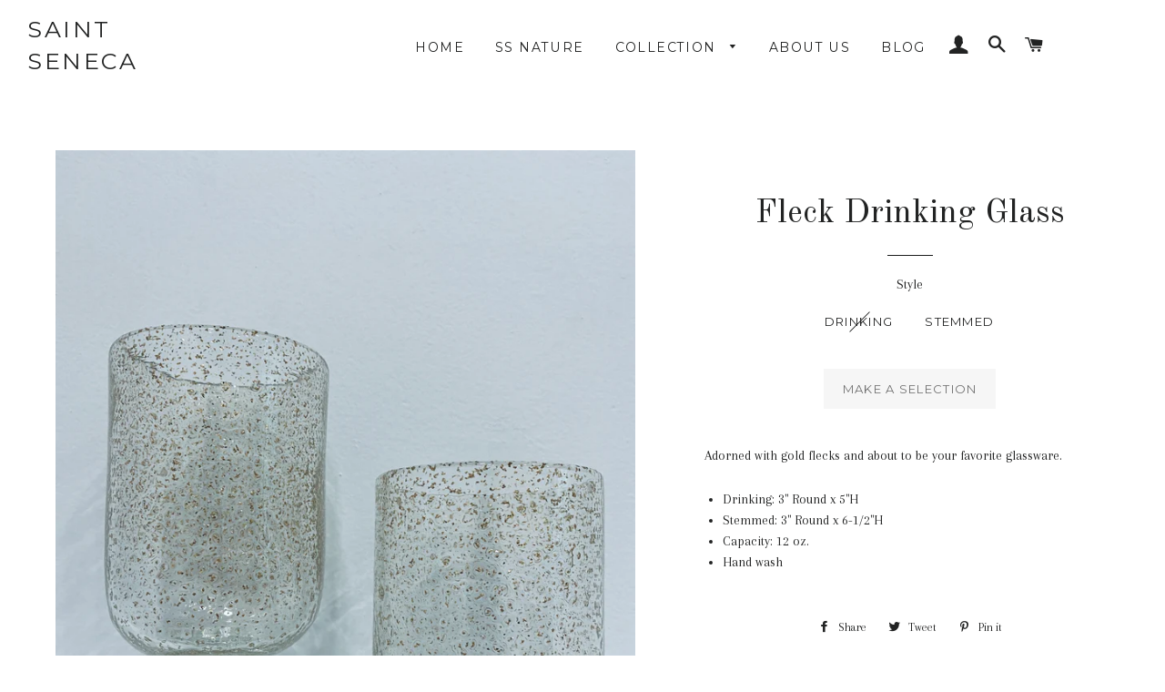

--- FILE ---
content_type: text/javascript
request_url: https://saintseneca.co/cdn/shop/t/26/assets/globo.stores.data.js?v=27315037956094872231600653313
body_size: -484
content:
storesConfig.stores=[{id:35405,shop_id:2678,name:"799 Cypress Avenue",group_id:0,tag:"",address:"799 Cypress Avenue",lag_time:"0",lag_time_unit:"minutes",zipcode:"11385",city:"Ridgewood",country:"United States",country_alter:"",state:"",state_alter:"",latitude:"",longitude:"",phone:"9179711882",fax:"",email:"",note:"",status:1,picture:"",icon:"",local_delivery:1,allow_pickup:1,allow_date_picker:1,openning_hours:{monday:{workHours:[{start_time:"08:00",end_time:"16:00"}],status:1},tuesday:{workHours:[{start_time:"08:00",end_time:"16:00"}],status:1},wednesday:{workHours:[{start_time:"08:00",end_time:"16:00"}],status:1},thursday:{workHours:[{start_time:"08:00",end_time:"16:00"}],status:1},friday:{workHours:[{start_time:"08:00",end_time:"16:00"}],status:1},saturday:{workHours:[{start_time:"08:00",end_time:"16:00"}],status:0},sunday:{workHours:[{start_time:"08:00",end_time:"16:00"}],status:0}}}];
//# sourceMappingURL=/cdn/shop/t/26/assets/globo.stores.data.js.map?v=27315037956094872231600653313
